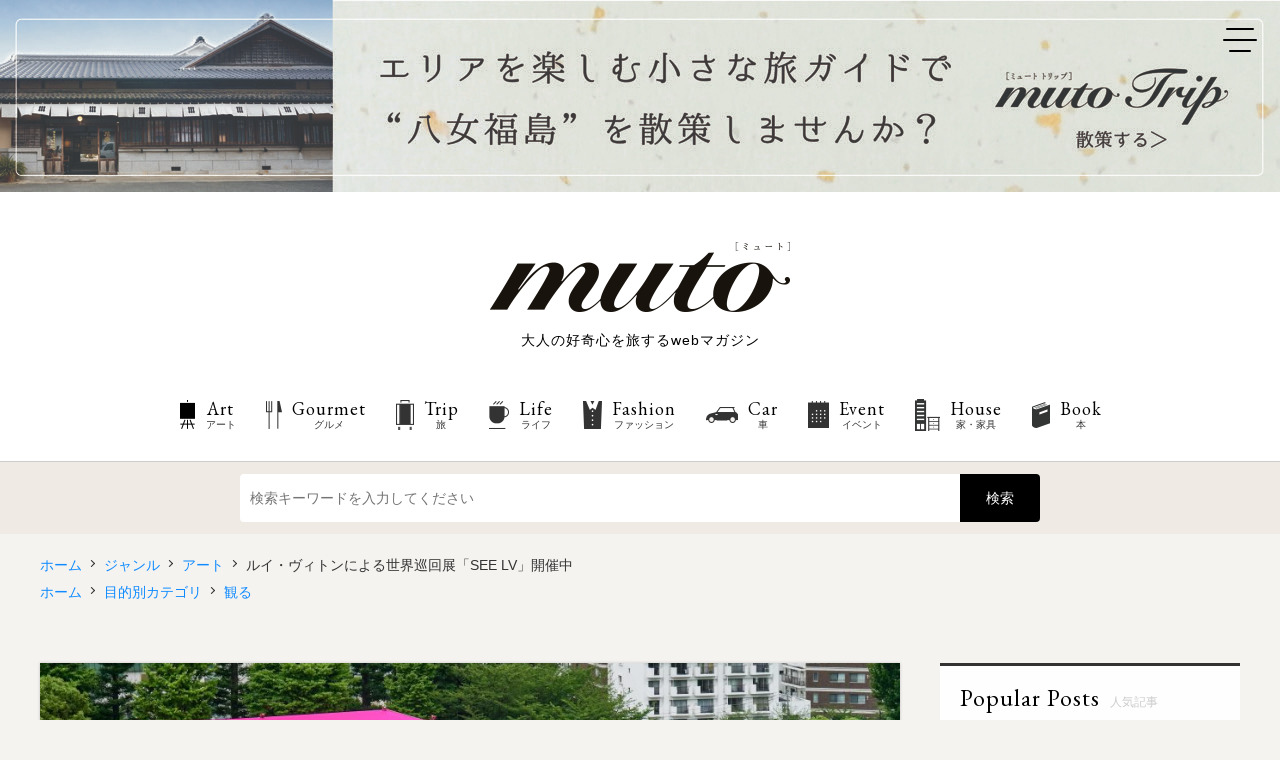

--- FILE ---
content_type: text/html; charset=UTF-8
request_url: https://muto-web.com/article/19821/
body_size: 60807
content:
<!DOCTYPE html>
<html lang="ja">
<head>
<!-- Global site tag (gtag.js) - Google Analytics -->
<script async src="https://www.googletagmanager.com/gtag/js?id=UA-88366188-1"></script>
<script>window.dataLayer = window.dataLayer || [];
function gtag(){dataLayer.push(arguments);}
gtag('js', new Date());
gtag('config', 'UA-88366188-1');</script>
<meta charset="UTF-8">
<meta http-equiv="X-UA-Compatible" content="IE=edge">
<meta name="viewport" content="width=device-width, initial-scale=1">
<meta name="format-detection" content="telephone=no">
<title>ルイ・ヴィトンによる世界巡回展「SEE LV」開催中｜muto(ミュート) 大人の好奇心を旅するwebマガジン</title>
<meta name="description" content="muto(ミュート)は大人の好奇心を旅するwebマガジンです。旅、グルメ、アート、インテリア、車、ファッション等の新着ライイフスタイル情報を毎日更新してお届けします。">
<meta name="keywords" content="muto,ミュート,webマガジン,フリーペーパー,上質なフリーペーパー,高級感のあるフリーペーパー,大人,おとなのための,福岡,東京">
<meta name="copyright" content="株式会社 ディップ・アンド・エス">
<link rel="shortcut icon" type="image/x-icon" href="https://muto-web.com/wp-content/themes/dipands/assets/img/favicon.ico">
<link rel="apple-touch-icon" href="https://muto-web.com/wp-content/themes/dipands/assets/img/apple-touch-icon.png">
<link rel="apple-touch-icon-precomposed" href="https://muto-web.com/wp-content/themes/dipands/assets/img/apple-touch-icon.png">
<link rel="icon" href="https://muto-web.com/wp-content/themes/dipands/assets/img/apple-touch-icon.png">

<meta property="fb:app_id" content="932346260200241">
<meta property="og:type" content="website">
<meta property="og:title" content="ルイ・ヴィトンによる世界巡回展「SEE LV」開催中｜muto(ミュート) 大人の好奇心を旅するwebマガジン">
<meta property="og:description" content="ルイ・ヴィトンによる世界巡回展「SEE LV」が、7月8日〜8月21日まで、東京の「東京ミッドタウン 芝生広場」で開催されています。 ">
<meta property="og:url" content="https://muto-web.com/article/19821/">
<meta property="og:image" content="https://muto-web.com/wp-content/uploads/2022/07/main-2-2000x1380.jpg">
<meta name="twitter:card" content="summary_large_image">
<meta name="twitter:title" content="ルイ・ヴィトンによる世界巡回展「SEE LV」開催中｜muto(ミュート) 大人の好奇心を旅するwebマガジン">
<meta name="twitter:description" content="ルイ・ヴィトンによる世界巡回展「SEE LV」が、7月8日〜8月21日まで、東京の「東京ミッドタウン 芝生広場」で開催されています。 ">
<meta name="twitter:image" content="https://muto-web.com/wp-content/uploads/2022/07/main-2-2000x1380.jpg">

<link rel="canonical" href="https://muto-web.com/article/19821/">
<link rel="stylesheet" media="screen" href="https://muto-web.com/wp-content/themes/dipands/assets/css/ress.css">
<link rel="stylesheet" media="screen" href="https://muto-web.com/wp-content/themes/dipands/assets/css/style.css?506133634">
<link rel="stylesheet" media="screen" href="https://muto-web.com/wp-content/themes/dipands/assets/css/single.css">
<link rel="stylesheet" href="https://fonts.googleapis.com/css2?family=EB+Garamond:ital,wght@0,400;0,500;0,600;1,500&display=swap">
<link rel="stylesheet" href="https://fonts.googleapis.com/css2?family=Noto+Serif+JP:wght@500;600&display=swap">
<link rel="stylesheet" href="https://muto-web.com/wp-content/themes/dipands/assets/css/swiper.min.css">
<script type="text/javascript" src="https://ajax.googleapis.com/ajax/libs/jquery/1.11.3/jquery.min.js"></script>
<script type="text/javascript" src="https://muto-web.com/wp-content/themes/dipands/assets/js/fitie.js"></script>
<script type="text/javascript" src="https://muto-web.com/wp-content/themes/dipands/assets/js/controls.js"></script>
<meta name='robots' content='max-image-preview:large' />
<script type="text/javascript" id="wpp-js" src="https://muto-web.com/wp-content/plugins/wordpress-popular-posts/assets/js/wpp.min.js" data-sampling="0" data-sampling-rate="100" data-api-url="https://muto-web.com/wp-json/wordpress-popular-posts" data-post-id="19821" data-token="bc8f4ffa51" data-lang="0" data-debug="0"></script>
<style id='classic-theme-styles-inline-css' type='text/css'>
/*! This file is auto-generated */
.wp-block-button__link{color:#fff;background-color:#32373c;border-radius:9999px;box-shadow:none;text-decoration:none;padding:calc(.667em + 2px) calc(1.333em + 2px);font-size:1.125em}.wp-block-file__button{background:#32373c;color:#fff;text-decoration:none}
</style>
<style id='global-styles-inline-css' type='text/css'>
body{--wp--preset--color--black: #000000;--wp--preset--color--cyan-bluish-gray: #abb8c3;--wp--preset--color--white: #ffffff;--wp--preset--color--pale-pink: #f78da7;--wp--preset--color--vivid-red: #cf2e2e;--wp--preset--color--luminous-vivid-orange: #ff6900;--wp--preset--color--luminous-vivid-amber: #fcb900;--wp--preset--color--light-green-cyan: #7bdcb5;--wp--preset--color--vivid-green-cyan: #00d084;--wp--preset--color--pale-cyan-blue: #8ed1fc;--wp--preset--color--vivid-cyan-blue: #0693e3;--wp--preset--color--vivid-purple: #9b51e0;--wp--preset--gradient--vivid-cyan-blue-to-vivid-purple: linear-gradient(135deg,rgba(6,147,227,1) 0%,rgb(155,81,224) 100%);--wp--preset--gradient--light-green-cyan-to-vivid-green-cyan: linear-gradient(135deg,rgb(122,220,180) 0%,rgb(0,208,130) 100%);--wp--preset--gradient--luminous-vivid-amber-to-luminous-vivid-orange: linear-gradient(135deg,rgba(252,185,0,1) 0%,rgba(255,105,0,1) 100%);--wp--preset--gradient--luminous-vivid-orange-to-vivid-red: linear-gradient(135deg,rgba(255,105,0,1) 0%,rgb(207,46,46) 100%);--wp--preset--gradient--very-light-gray-to-cyan-bluish-gray: linear-gradient(135deg,rgb(238,238,238) 0%,rgb(169,184,195) 100%);--wp--preset--gradient--cool-to-warm-spectrum: linear-gradient(135deg,rgb(74,234,220) 0%,rgb(151,120,209) 20%,rgb(207,42,186) 40%,rgb(238,44,130) 60%,rgb(251,105,98) 80%,rgb(254,248,76) 100%);--wp--preset--gradient--blush-light-purple: linear-gradient(135deg,rgb(255,206,236) 0%,rgb(152,150,240) 100%);--wp--preset--gradient--blush-bordeaux: linear-gradient(135deg,rgb(254,205,165) 0%,rgb(254,45,45) 50%,rgb(107,0,62) 100%);--wp--preset--gradient--luminous-dusk: linear-gradient(135deg,rgb(255,203,112) 0%,rgb(199,81,192) 50%,rgb(65,88,208) 100%);--wp--preset--gradient--pale-ocean: linear-gradient(135deg,rgb(255,245,203) 0%,rgb(182,227,212) 50%,rgb(51,167,181) 100%);--wp--preset--gradient--electric-grass: linear-gradient(135deg,rgb(202,248,128) 0%,rgb(113,206,126) 100%);--wp--preset--gradient--midnight: linear-gradient(135deg,rgb(2,3,129) 0%,rgb(40,116,252) 100%);--wp--preset--font-size--small: 13px;--wp--preset--font-size--medium: 20px;--wp--preset--font-size--large: 36px;--wp--preset--font-size--x-large: 42px;--wp--preset--spacing--20: 0.44rem;--wp--preset--spacing--30: 0.67rem;--wp--preset--spacing--40: 1rem;--wp--preset--spacing--50: 1.5rem;--wp--preset--spacing--60: 2.25rem;--wp--preset--spacing--70: 3.38rem;--wp--preset--spacing--80: 5.06rem;--wp--preset--shadow--natural: 6px 6px 9px rgba(0, 0, 0, 0.2);--wp--preset--shadow--deep: 12px 12px 50px rgba(0, 0, 0, 0.4);--wp--preset--shadow--sharp: 6px 6px 0px rgba(0, 0, 0, 0.2);--wp--preset--shadow--outlined: 6px 6px 0px -3px rgba(255, 255, 255, 1), 6px 6px rgba(0, 0, 0, 1);--wp--preset--shadow--crisp: 6px 6px 0px rgba(0, 0, 0, 1);}:where(.is-layout-flex){gap: 0.5em;}:where(.is-layout-grid){gap: 0.5em;}body .is-layout-flex{display: flex;}body .is-layout-flex{flex-wrap: wrap;align-items: center;}body .is-layout-flex > *{margin: 0;}body .is-layout-grid{display: grid;}body .is-layout-grid > *{margin: 0;}:where(.wp-block-columns.is-layout-flex){gap: 2em;}:where(.wp-block-columns.is-layout-grid){gap: 2em;}:where(.wp-block-post-template.is-layout-flex){gap: 1.25em;}:where(.wp-block-post-template.is-layout-grid){gap: 1.25em;}.has-black-color{color: var(--wp--preset--color--black) !important;}.has-cyan-bluish-gray-color{color: var(--wp--preset--color--cyan-bluish-gray) !important;}.has-white-color{color: var(--wp--preset--color--white) !important;}.has-pale-pink-color{color: var(--wp--preset--color--pale-pink) !important;}.has-vivid-red-color{color: var(--wp--preset--color--vivid-red) !important;}.has-luminous-vivid-orange-color{color: var(--wp--preset--color--luminous-vivid-orange) !important;}.has-luminous-vivid-amber-color{color: var(--wp--preset--color--luminous-vivid-amber) !important;}.has-light-green-cyan-color{color: var(--wp--preset--color--light-green-cyan) !important;}.has-vivid-green-cyan-color{color: var(--wp--preset--color--vivid-green-cyan) !important;}.has-pale-cyan-blue-color{color: var(--wp--preset--color--pale-cyan-blue) !important;}.has-vivid-cyan-blue-color{color: var(--wp--preset--color--vivid-cyan-blue) !important;}.has-vivid-purple-color{color: var(--wp--preset--color--vivid-purple) !important;}.has-black-background-color{background-color: var(--wp--preset--color--black) !important;}.has-cyan-bluish-gray-background-color{background-color: var(--wp--preset--color--cyan-bluish-gray) !important;}.has-white-background-color{background-color: var(--wp--preset--color--white) !important;}.has-pale-pink-background-color{background-color: var(--wp--preset--color--pale-pink) !important;}.has-vivid-red-background-color{background-color: var(--wp--preset--color--vivid-red) !important;}.has-luminous-vivid-orange-background-color{background-color: var(--wp--preset--color--luminous-vivid-orange) !important;}.has-luminous-vivid-amber-background-color{background-color: var(--wp--preset--color--luminous-vivid-amber) !important;}.has-light-green-cyan-background-color{background-color: var(--wp--preset--color--light-green-cyan) !important;}.has-vivid-green-cyan-background-color{background-color: var(--wp--preset--color--vivid-green-cyan) !important;}.has-pale-cyan-blue-background-color{background-color: var(--wp--preset--color--pale-cyan-blue) !important;}.has-vivid-cyan-blue-background-color{background-color: var(--wp--preset--color--vivid-cyan-blue) !important;}.has-vivid-purple-background-color{background-color: var(--wp--preset--color--vivid-purple) !important;}.has-black-border-color{border-color: var(--wp--preset--color--black) !important;}.has-cyan-bluish-gray-border-color{border-color: var(--wp--preset--color--cyan-bluish-gray) !important;}.has-white-border-color{border-color: var(--wp--preset--color--white) !important;}.has-pale-pink-border-color{border-color: var(--wp--preset--color--pale-pink) !important;}.has-vivid-red-border-color{border-color: var(--wp--preset--color--vivid-red) !important;}.has-luminous-vivid-orange-border-color{border-color: var(--wp--preset--color--luminous-vivid-orange) !important;}.has-luminous-vivid-amber-border-color{border-color: var(--wp--preset--color--luminous-vivid-amber) !important;}.has-light-green-cyan-border-color{border-color: var(--wp--preset--color--light-green-cyan) !important;}.has-vivid-green-cyan-border-color{border-color: var(--wp--preset--color--vivid-green-cyan) !important;}.has-pale-cyan-blue-border-color{border-color: var(--wp--preset--color--pale-cyan-blue) !important;}.has-vivid-cyan-blue-border-color{border-color: var(--wp--preset--color--vivid-cyan-blue) !important;}.has-vivid-purple-border-color{border-color: var(--wp--preset--color--vivid-purple) !important;}.has-vivid-cyan-blue-to-vivid-purple-gradient-background{background: var(--wp--preset--gradient--vivid-cyan-blue-to-vivid-purple) !important;}.has-light-green-cyan-to-vivid-green-cyan-gradient-background{background: var(--wp--preset--gradient--light-green-cyan-to-vivid-green-cyan) !important;}.has-luminous-vivid-amber-to-luminous-vivid-orange-gradient-background{background: var(--wp--preset--gradient--luminous-vivid-amber-to-luminous-vivid-orange) !important;}.has-luminous-vivid-orange-to-vivid-red-gradient-background{background: var(--wp--preset--gradient--luminous-vivid-orange-to-vivid-red) !important;}.has-very-light-gray-to-cyan-bluish-gray-gradient-background{background: var(--wp--preset--gradient--very-light-gray-to-cyan-bluish-gray) !important;}.has-cool-to-warm-spectrum-gradient-background{background: var(--wp--preset--gradient--cool-to-warm-spectrum) !important;}.has-blush-light-purple-gradient-background{background: var(--wp--preset--gradient--blush-light-purple) !important;}.has-blush-bordeaux-gradient-background{background: var(--wp--preset--gradient--blush-bordeaux) !important;}.has-luminous-dusk-gradient-background{background: var(--wp--preset--gradient--luminous-dusk) !important;}.has-pale-ocean-gradient-background{background: var(--wp--preset--gradient--pale-ocean) !important;}.has-electric-grass-gradient-background{background: var(--wp--preset--gradient--electric-grass) !important;}.has-midnight-gradient-background{background: var(--wp--preset--gradient--midnight) !important;}.has-small-font-size{font-size: var(--wp--preset--font-size--small) !important;}.has-medium-font-size{font-size: var(--wp--preset--font-size--medium) !important;}.has-large-font-size{font-size: var(--wp--preset--font-size--large) !important;}.has-x-large-font-size{font-size: var(--wp--preset--font-size--x-large) !important;}
.wp-block-navigation a:where(:not(.wp-element-button)){color: inherit;}
:where(.wp-block-post-template.is-layout-flex){gap: 1.25em;}:where(.wp-block-post-template.is-layout-grid){gap: 1.25em;}
:where(.wp-block-columns.is-layout-flex){gap: 2em;}:where(.wp-block-columns.is-layout-grid){gap: 2em;}
.wp-block-pullquote{font-size: 1.5em;line-height: 1.6;}
</style>
<link rel='stylesheet' id='search-filter-plugin-styles-css' href='https://muto-web.com/wp-content/plugins/search-filter-pro/public/assets/css/search-filter.min.css?ver=2.5.1' type='text/css' media='all' />
<link rel='stylesheet' id='wordpress-popular-posts-css-css' href='https://muto-web.com/wp-content/plugins/wordpress-popular-posts/assets/css/wpp.css?ver=7.0.1' type='text/css' media='all' />
<script type="text/javascript" src="https://muto-web.com/wp-includes/js/jquery/jquery.min.js?ver=3.7.1" id="jquery-core-js"></script>
<script type="text/javascript" src="https://muto-web.com/wp-includes/js/jquery/jquery-migrate.min.js?ver=3.4.1" id="jquery-migrate-js"></script>
<script type="text/javascript" id="jquery-js-after">
/* <![CDATA[ */
		jQuery(document).ready(function($){
			// URLのクエリパラメータを取得
			var urlParams = new URLSearchParams(window.location.search);
			var hiliteText = urlParams.get("hilite");
			if(hiliteText){
				// テキストをハイライトする関数
				function highlightText(element, text){
					var innerHTML = element.html();
					var highlightedHTML = innerHTML.replace(new RegExp(text, "g"), '<span class="hilite">' + text + '</span>');
					element.html(highlightedHTML);
				}
				// h1タグとpタグ内のテキストに対してハイライトを実行
				$("#main .header h1, #main .body h3, #main .body p").each(function(){
					highlightText($(this), hiliteText);
				});
			}
		});
	
/* ]]> */
</script>
<script type="text/javascript" id="search-filter-plugin-build-js-extra">
/* <![CDATA[ */
var SF_LDATA = {"ajax_url":"https:\/\/muto-web.com\/wp-admin\/admin-ajax.php","home_url":"https:\/\/muto-web.com\/"};
/* ]]> */
</script>
<script type="text/javascript" src="https://muto-web.com/wp-content/plugins/search-filter-pro/public/assets/js/search-filter-build.min.js?ver=2.5.1" id="search-filter-plugin-build-js"></script>
<script type="text/javascript" src="https://muto-web.com/wp-content/plugins/search-filter-pro/public/assets/js/chosen.jquery.min.js?ver=2.5.1" id="search-filter-plugin-chosen-js"></script>
            <style id="wpp-loading-animation-styles">@-webkit-keyframes bgslide{from{background-position-x:0}to{background-position-x:-200%}}@keyframes bgslide{from{background-position-x:0}to{background-position-x:-200%}}.wpp-widget-block-placeholder,.wpp-shortcode-placeholder{margin:0 auto;width:60px;height:3px;background:#dd3737;background:linear-gradient(90deg,#dd3737 0%,#571313 10%,#dd3737 100%);background-size:200% auto;border-radius:3px;-webkit-animation:bgslide 1s infinite linear;animation:bgslide 1s infinite linear}</style>
            </head>

<body>
<div id="fb-root"></div>
<script async defer crossorigin="anonymous" src="https://connect.facebook.net/ja_JP/sdk.js#xfbml=1&version=v7.0&appId=932346260200241&autoLogAppEvents=1"></script>
<div id="container">
<div id="bnr_special" class="alpha">
		<a href="https://muto-trip.com/yame/" target="_blank" onclick="gtag('event', 'click', {'event_category':'link', 'event_label':'https://muto-trip.com/yame/', 'value':'1'});"><picture><source media="(max-width:767px)" srcset="/assets/img/bnr/mutotrip_sp.jpg"><img src="/assets/img/bnr/mutotrip_pc.jpg" alt="muto trip(ミュート トリップ)"></picture></a>
</div>
<header id="header" class="single"><div>
	<div class="site_name"><a href="/">
		<p class="logo"><span><img src="/assets/img/h_logo.png" alt="muto(ミュート)"></span></p>
		<p class="dscp"><span>大人の好奇心を旅するwebマガジン</span></p>
	</a></div>
	<nav>
		<ul>
			<li class="art"><a href="/article/genre/art/"><span class="icon"></span><span>アート</span></a></li>
			<li class="gourmet"><a href="/article/genre/gourmet/"><span class="icon"></span><span>グルメ</span></a></li>
			<li class="trip"><a href="/article/genre/trip/"><span class="icon"></span><span>旅</span></a></li>
			<li class="life"><a href="/article/genre/life/"><span class="icon"></span><span>ライフ</span></a></li>
			<li class="fashion"><a href="/article/genre/fashion/"><span class="icon"></span><span>ファッション</span></a></li>
			<li class="car"><a href="/article/genre/car/"><span class="icon"></span><span>車</span></a></li>
			<li class="event"><a href="/article/genre/event/"><span class="icon"></span><span>イベント</span></a></li>
			<li class="house"><a href="/article/genre/house/"><span class="icon"></span><span>家・家具</span></a></li>
			<li class="book"><a href="/article/genre/book/"><span class="icon"></span><span>本</span></a></li>
		</ul>
	</nav>
	<div class="button"><a class="btn-open" href="javascript:void(0)"></a></div>
	<section class="overlay"><div>
		<div class="index">
			<span class="logo"><img src="/assets/img/logo_w.png" alt="muto(ミュート)"></span>
			<span class="txt">ミュート コンテンツ リスト</span>
		</div>
		<p class="home"><a href="/"><span class="icon"></span><span>ホーム</span></a></p>
		<nav class="genre">
			<p class="parent"><a href="/article/genre/">ジャンル<span></span></a></p>
			<ul>
				<li class="art"><a href="/article/genre/art/"><span class="icon"></span><span>アート</span></a></li>
				<li class="gourmet"><a href="/article/genre/gourmet/"><span class="icon"></span><span>グルメ</span></a></li>
				<li class="trip"><a href="/article/genre/trip/"><span class="icon"></span><span>旅</span></a></li>
				<li class="life"><a href="/article/genre/life/"><span class="icon"></span><span>ライフ</span></a></li>
				<li class="fashion"><a href="/article/genre/fashion/"><span class="icon"></span><span>ファッション</span></a></li>
				<li class="car"><a href="/article/genre/car/"><span class="icon"></span><span>車</span></a></li>
				<li class="event"><a href="/article/genre/event/"><span class="icon"></span><span>イベント</span></a></li>
				<li class="house"><a href="/article/genre/house/"><span class="icon"></span><span>家・家具</span></a></li>
				<li class="book"><a href="/article/genre/book/"><span class="icon"></span><span>本</span></a></li>
			</ul>
		</nav>
		<nav class="verb">
			<p class="parent"><a href="/article/verb/">目的別カテゴリ<span></span></a></p>
			<ul>
				<li class="eat"><a href="/article/verb/eat/"><span class="icon"></span><span>食べる</span></a></li>
				<li class="buy"><a href="/article/verb/buy/"><span class="icon"></span><span>買う</span></a></li>
				<li class="play"><a href="/article/verb/play/"><span class="icon"></span><span>遊ぶ</span></a></li>
				<li class="watch"><a href="/article/verb/watch/"><span class="icon"></span><span>観る</span></a></li>
				<li class="live"><a href="/article/verb/live/"><span class="icon"></span><span>住む</span></a></li>
				<li class="travel"><a href="/article/verb/travel/"><span class="icon"></span><span>旅する</span></a></li>
				<li class="read"><a href="/article/verb/read/"><span class="icon"></span><span>読む</span></a></li>
			</ul>
		</nav>
		<nav class="others"><ul>
			<li><a href="/concept/"><span>コンセプト</span></a></li>
			<li><a href="/company/"><span>運営会社</span></a></li>
			<li><a href="/policy/"><span>サイトポリシー</span></a></li>
		</ul></nav>
	</div></section>
</div></header>

<style>
#sf_wrap {
	width: 100%;
	padding: 12px 0;
	background: #efebe4;
}
@media screen and (max-width:767px){
	#sf_wrap {
		padding: 2vw 0;
	}
}
#sf_wrap > div {
	width: 100%;
	max-width: 860px;
	margin: 0 auto;
	padding: 0 30px;
}
@media screen and (max-width:767px){
	#sf_wrap > div {
		padding: 0 2vw;
	}
}
#sf_wrap ul {
	width: 100%;
	display: flex;
}
/* 入力フィールド */
li.sf-field-search {
	width: auto;
	padding: 0 !important;
	flex: 1;
}
li.sf-field-search > label {
	width: 100%;
	display: block;
}
li.sf-field-search > label input.sf-input-text {
	width: 100%;
	height: 48px;
	padding-left: 10px;
	border-top-left-radius: 4px;
	border-bottom-left-radius: 4px;
	background: #fff;
	font-size: 1.4rem;
}
@media screen and (max-width:767px){
	li.sf-field-search > label input.sf-input-text {
		height: 42px;
		padding-left: 2vw;
		font-size: 1.6rem;
	}
}
/* 送信ボタン */
li.sf-field-submit {
	width: 80px;
	padding: 0 !important;
	display: flex !important;
	align-items: center;
	justify-content: center;
	border-top-right-radius: 4px;
	border-bottom-right-radius: 4px;
	background: #000;
	color: #fff;
}
@media screen and (max-width:767px){
	li.sf-field-submit {
		width: auto;
		padding: 0 4vw !important;
	}
}
li.sf-field-submit input {
	font-size: 1.4rem;
}
@media screen and (max-width:767px){
	li.sf-field-submit input {
		font-size: 1.4rem;
	}
}
</style>
<div id="sf_wrap"><div>
<form data-sf-form-id='26371' data-is-rtl='0' data-maintain-state='' data-results-url='https://muto-web.com/search/' data-ajax-form-url='https://muto-web.com/?sfid=26371&amp;sf_action=get_data&amp;sf_data=form' data-display-result-method='archive' data-use-history-api='1' data-template-loaded='0' data-lang-code='' data-ajax='0' data-init-paged='1' data-auto-update='' data-auto-count='1' action='https://muto-web.com/search/' method='post' class='searchandfilter' id='search-filter-form-26371' autocomplete='off' data-instance-count='1'><ul><li class="sf-field-search" data-sf-field-name="search" data-sf-field-type="search" data-sf-field-input-type="">		<label><input placeholder="検索キーワードを入力してください" name="_sf_search[]" class="sf-input-text" type="text" value="" title=""></label>		</li><li class="sf-field-submit" data-sf-field-name="submit" data-sf-field-type="submit" data-sf-field-input-type=""><input type="submit" name="_sf_submit" value="検索"></li></ul></form></div></div><div id="contents" class="single">
<div class="bcl">
	<ol itemscope itemtype="http://schema.org/BreadcrumbList"><!--
		--><li itemscope itemprop="itemListElement" itemtype="http://schema.org/ListItem"><a itemprop="item" href="/"><span itemprop="name">ホーム</span></a><meta itemprop="position" content="1"></li><!--
		--><li itemscope itemprop="itemListElement" itemtype="http://schema.org/ListItem"><a itemprop="item" href="/article/genre/"><span itemprop="name">ジャンル</span></a><meta itemprop="position" content="2"></li><!--
		--><li itemscope itemprop="itemListElement" itemtype="http://schema.org/ListItem"><a itemprop="item" href="/article/genre/art/"><span itemprop="name">アート</span></a><meta itemprop="position" content="3"></li><!--
		--><li itemscope itemprop="itemListElement" itemtype="http://schema.org/ListItem" class="current"><a itemprop="item" href="https://muto-web.com/article/19821/"><span itemprop="name">ルイ・ヴィトンによる世界巡回展「SEE LV」開催中</span></a><meta itemprop="position" content="4"></li><!--
	--></ol>
</div>

<div class="bcl mt5">
	<ol><li><a href="/"><span>ホーム</span></a></li><li><a href="/article/verb/"><span>目的別カテゴリ</span></a></li><li><a href="/article/verb/watch/"><span>観る</span></a></li></ol>
</div>


<div class="content">
<main id="main" role="main">
<div class="header">
	<figure class="img_wrap">
				<div class="img"><img src="https://muto-web.com/wp-content/uploads/2022/07/main-2-1000x690.jpg" alt="ルイ・ヴィトン「SEE LV」　　"></div>
		<figcaption class="float">
			<h1 class="ttl fw600">ルイ・ヴィトンによる世界巡回展「SEE LV」開催中</h1>
			<p class="release fs12">公開日 <time datetime="2022-07-25">2022.07.25</time></p>
									<p class="writer fs12"><span>muto編集部</span></p>
			<p class="cpy fs12">(C)LOUIS VUITTON , DAICI ANO</p>		</figcaption>
	</figure>
	<p class="summary">ルイ・ヴィトンによる世界巡回展「SEE LV」が、7月8日〜8月21日まで、東京の「東京ミッドタウン 芝生広場」で開催されています。 </p>
	<div class="single_c_keyword">
		<ul class="keyword fs12"><!--
			--><li class="genre"><a href="/article/genre/art/">アート</a></li>
			<li class="verb watch"><a href="/article/verb/watch/">観る</a></li><!--
			--><!--
			--><!--
		--></ul>

<style>
.single_c_keyword .social {
	width: 165px;
	display: flex;
}
.single_c_keyword .social li {
	width: 55px;
	padding: 5px 0 0 5px;
}
.single_c_keyword .social li a {
	position: relative;
	width: 100%;
	height: 50px;
	display: flex;
	align-items: center;
	background-color: #b4b4b4;
	border-radius: 50%;
	color: #fff;
	font-size: 1.0rem;
}
.single_c_keyword .social li a::before {
	width: 100%;
	content: '';
	display: block;
	background-position: 50% 50%;
	background-repeat: no-repeat;
}
.single_c_keyword .social li a span {
	position: absolute;
	bottom: 3px;
	width: 100%;
	display: block;
	letter-spacing: 0.5px;
	text-align: center;
}

.single_c_keyword .social li.x a::before {
	height: calc(40px / 2);
	background-image: url(/assets/img/sns/x.png);
	background-size: calc(40px /2) calc(40px / 2);
}
.single_c_keyword .social li.line a::before {
	height: calc(44px / 2);
	background-image: url(/assets/img/sns/line.png);
	background-size: calc(44px /2) calc(42px / 2);
}
.single_c_keyword .social li.facebook a::before {
	height: calc(42px / 2);
	background-image: url(/assets/img/sns/facebook.png);
	background-size: calc(22px /2) calc(42px / 2);
}
@media screen and (max-width:767px) {
	.single_c_keyword .social {
		width: auto;
		margin: 30px auto 0;
		padding-right: 10px;
	}
	.single_c_keyword .social li {
		width: 60px;
		padding: 0 0 0 10px;
	}
	.single_c_keyword .social li:first-child {
	}
}
</style>

	<ul class="social"><li class="x"><a href="https://twitter.com/share?url=https://muto-web.com/article/19821/&text=ルイ・ヴィトンによる世界巡回展「SEE LV」開催中｜muto(ミュート) 好奇心を旅するWEBマガジン&hashtags=muto,ミュート" rel="nofollow" target="_blank"></a></li><li class="line"><a href="http://line.me/R/msg/text/?ルイ・ヴィトンによる世界巡回展「SEE LV」開催中｜muto(ミュート) 好奇心を旅するWEBマガジン%0D%0Ahttps://muto-web.com/article/19821/" rel="nofollow" target="_blank"></a></li><li class="facebook"><a href="http://www.facebook.com/share.php?u=https://muto-web.com/article/19821/" rel="nofollow" target="_blank"></a></li></ul>

	</div>
</div>
<div class="body">

		<h3 class="ttl fw600">世界巡回展「SEE LV」</h3>
	










	<div class="txt"><p>ルイ・ヴィトンのメゾン創設から160余年におよぶ歴史を巡る旅へと誘う「SEE LV」展が、 2022年7月8日（金）–8月21日（日）まで、東京六本木の東京ミッドタウン芝生広場で開催されています。 </p>
<p>2020年よりスタートしたルイ・ヴィトンの巡回展「SEE LV」。<br />
2021年、2022年と世界の主要都市で開催された後、4番目の寄港地となる東京での開催を迎えました。メゾンのヘリテージ・コレクションから選りすぐりの歴史的アーカイヴの数々と最新のクリエーションを組み合わせて紹介する本展は、没入型のデジタル体験を通してメゾンの世界が探求できます。</p>
</div>









		<h3 class="ttl fw600">エキシビションを彩る5つの世界</h3>
	










	<div class="txt"><p>アーティストのレフィーク・アナドールがAI技術を駆使して描いた若き日の創業者ルイ・ヴィトンのポートレートから始まる展示は、5つのテーマで構成され、コンテンポラリーなルックの類い稀なコレクション、20世紀初頭のトランク、メゾンとアーティストたちによるコラボレーション、アイコニックなレザーグッズなどが一堂に会しています。</p>
<p><strong>1.ルイを見つけて</strong><br />
この展示ルームでは、トルコ出身のデジタルアーティスト、レフィーク・アナドールが人工知能（AI）を駆使して描いた20歳のルイ・ヴィトンを発見することができます。ルイは、約200年前の1821年に彼が生を受けた土地、ジュラ地方を写しとった100万もの画像の中から、ゆっくりと姿を現します。</p>
</div>












	<div class="img midium">		<div><img src="https://muto-web.com/wp-content/uploads/2022/07/sub1-1-1000x667.jpg" alt="ルイ・ヴィトン「SEE LV」　　"></div>
	<p style="padding-top:10px;color:#999;font-size:1.2rem;line-height:1.4;">ⒸLOUIS VUITTON , DAICI ANO</p>		</div>








	<div class="txt"><p><strong>2.ファッションの世界へ</strong><br />
ルイ・ヴィトンのファッションの世界へようこそ。ヴァージル・アブローとニコラ・ジェスキエールが手掛けた最近のルックをご覧ください。2人は、キム・ジョーンズとマーク・ジェイコブスの後任として、それぞれメンズとウィメンズのアーティスティック・ディレクターに就任。メゾンにおける彼らのファーストショー、そして最近のショーから選ばれた象徴的なルックを通じて、彼らの偉業が紹介されます。1995年に設立されたルイ・ヴィトンのファッション部門─そのルーツは、私が1854年より請け負っていた顧客のためにオートクチュール仕立ての服を梱包するという歴史にまで遡ります。</p>
</div>












	<div class="img midium">		<div><img src="https://muto-web.com/wp-content/uploads/2022/07/sub2-1-1000x667.jpg" alt="ルイ・ヴィトン「SEE LV」　　"></div>
	<p style="padding-top:10px;color:#999;font-size:1.2rem;line-height:1.4;">ⒸLOUIS VUITTON , DAICI ANO</p>		</div>








	<div class="txt"><p><strong>3.バッグが紡ぐストーリー</strong><br />
バッグは、1890年代の終わりから、メゾンの歴史の一部に加わりました。最初に誕生したのは、ちょっとした旅の伴侶として、また旅先で荷物が増えた時に出して使えるようトランクの中に畳んで入れておけるレザーのバッグでした。こうしたアイコニックなシェイプが時を超え、いかにしてインスピレーションを与え続けているかを観ることができます。この壁面では現在から過去を辿るようにアイコンバッグをモデル毎に紹介しています。このバッグ物語の世界では、1906年に作られたモノグラム・キャンバスの「フラット・トランク」との出逢いも待っています。ルイ･ヴィトンの価値観を反映した、アイコニックなモデルやアーティストとのコラボレーションによる再解釈の数々─「キーポル」、「スピーディ」、「 スティーマー」、「アルマ」─を鑑賞ください。</p>
</div>












	<div class="img midium">		<div><img src="https://muto-web.com/wp-content/uploads/2022/07/sub3-1000x667.jpg" alt="ルイ・ヴィトン「SEE LV」　　"></div>
	<p style="padding-top:10px;color:#999;font-size:1.2rem;line-height:1.4;">ⒸLOUIS VUITTON , DAICI ANO</p>		</div>








	<div class="txt"><p><strong>4.進化のギャラリー/魔法が起きる舞台</strong><br />
蒸気船からスケートボード、自動車から都会の新たな移動手段にいたるまで、ルイ・ヴィトンはあらゆる交通手段の進化にもいち早く対応してきました。フルサイズのスケートボードランプの中で、来場者は世紀をまたぐ旅に出発します。ルイ・ヴィトンは、さまざまな移動手段 （船、鉄道、自動車、飛行機）が登場するのに伴い生まれる、あらゆるニーズに応えてきました。メゾンが提案する精緻でエレガントな匠の技がいかに進化したかを発見してください。この展示ルームでは、メゾンを象徴する製品のいくつかを集め、それぞれが当時のライフスタイルと旅の習慣の進化に対応した、いかに画期的なアイテムであったかを明らかにします。</p>
</div>












	<div class="img midium">		<div><img src="https://muto-web.com/wp-content/uploads/2022/07/sub4-1000x667.jpg" alt="ルイ・ヴィトン「SEE LV」　　"></div>
	<p style="padding-top:10px;color:#999;font-size:1.2rem;line-height:1.4;">ⒸLOUIS VUITTON , DAICI ANO</p>		</div>








	<div class="txt"><p><strong>5.モノグラムを巡る</strong><br />
アイコニックなモノグラムが誕生したのは1896年。ジョルジュ・ヴィトンが、父ルイへのオマージュとしてデザインしました。それ以来、モノグラムはルイ・ヴィトンの最も著名なコードの1つとして知られ、メゾンの歴代のアーティスティック・ディレクターを中心として、数多くのクリエイターによって繰り返し再解釈されています。</p>
</div>












	<div class="img midium">		<div><img src="https://muto-web.com/wp-content/uploads/2022/07/sub5-1000x667.jpg" alt="ルイ・ヴィトン「SEE LV」　　"></div>
	<p style="padding-top:10px;color:#999;font-size:1.2rem;line-height:1.4;">ⒸLOUIS VUITTON , DAICI ANO</p>		</div>








	<div class="txt"><p><strong>ライブラリー</strong><br />
最後の展示ルームでは、ルイ・ヴィトンが出版する最新の書籍や厳選されたパブリケーションをご覧いただけます。現在では100タイトル以上をラインナップするメゾンの書籍の世界が広がります。</p>
</div>












	<div class="img midium">		<div><img src="https://muto-web.com/wp-content/uploads/2022/07/sub6-1000x667.jpg" alt="ルイ・ヴィトン「SEE LV」　　"></div>
	<p style="padding-top:10px;color:#999;font-size:1.2rem;line-height:1.4;">ⒸLOUIS VUITTON , DAICI ANO</p>		</div>














<p class="ttl_tbl fw600 tac">INFORMATION</p>	<div class="tbl">
			<div class="tr"><p class="th fw600">タイトル<br />
</p><p class="td">「SEE LV」展</p></div>
			<div class="tr"><p class="th fw600">会期</p><p class="td">2022年7月8日（金）–8月21日（日）</p></div>
			<div class="tr"><p class="th fw600">時間<br />
</p><p class="td">11:00–20:00 最終入場19:30</p></div>
			<div class="tr"><p class="th fw600">入場料</p><p class="td">無料　＊ルイ・ヴィトン LINE公式アカウントにて要事前予約が必要<br />
<a href="http://line.me/R/ti/p/@louisvuitton" rel="noopener" target="_blank">http://line.me/R/ti/p/@louisvuitton</a><br />
<br />
</p></div>
			<div class="tr"><p class="th fw600">会場</p><p class="td">東京ミッドタウン 芝生広場<br />
</p></div>
			<div class="tr"><p class="th fw600">住所</p><p class="td">東京都港区赤坂9–7–1<br />
<iframe src="https://www.google.com/maps/embed?pb=!1m18!1m12!1m3!1d3241.4475589284643!2d139.72868601525238!3d35.66598028019785!2m3!1f0!2f0!3f0!3m2!1i1024!2i768!4f13.1!3m3!1m2!1s0x60188b78922e6353%3A0xeb3e39dbe18da4d6!2z5p2x5Lqs44Of44OD44OJ44K_44Km44Oz!5e0!3m2!1sja!2sjp!4v1657509884786!5m2!1sja!2sjp" width="100%" height="auto" style="border:0;" allowfullscreen="" loading="lazy" referrerpolicy="no-referrer-when-downgrade"></iframe><br />
</p></div>
			<div class="tr"><p class="th fw600">お問い合わせ</p><p class="td">ルイ・ヴィトン クライアントサービス<br />
<a href="tel:0120 00 1854">0120 00 1854</a></p></div>
		</div>


</div>




<div id="single_c_special-category-bnr">
<div class="alpha">
			<a href="https://muto-web.com/article/special/mantaro/"><picture><source media="(min-width:768px)" srcset="https://muto-web.com/wp-content/uploads/2024/06/mantaro_pc_1160x360.jpg"><img src="https://muto-web.com/wp-content/uploads/2024/06/mantaro_sp_1500x400.jpg" alt=""></picture></a>
	</div>
</div>


<section id="single_c_related" class="post_list_type01">
	<p class="ttl"><span>関連記事</span></p>
	<article><a href="/gm/">
		<div class="img"><div class="label pr">PR</div><img src="/assets/img/special/gm/th.jpg" alt="グランドメゾンの物件イメージ"></div>
		<div class="txt">
			<p class="ttl fw600">住む憧れ「グランドメゾン」の人気の理由。</p>
		</div>
	</a></article>

			<article><a href="https://muto-web.com/article/19859/">
		<div class="img"><img src="https://muto-web.com/wp-content/uploads/2022/07/main-3-500x370.jpg" alt="アードベッグ カスク No.3"></div>
		<div class="txt">
			<p class="ttl fw600">26億円で売却！アイラ島のシングルモルトスコッチウィスキー『アードベッグ カスク No.3』</p>
			<p class="date"><time datetime="2022-07-22">2022.07.22</time></p>
		</div>
	</a></article>
			<article><a href="https://muto-web.com/article/19625/">
		<div class="img"><img src="https://muto-web.com/wp-content/uploads/2022/06/main-3-500x333.jpg" alt="Y's ヨウジヤマモト"></div>
		<div class="txt">
			<p class="ttl fw600">Y&#8217;s 2022プレフォールコレクション 全ストアで展開開始</p>
			<p class="date"><time datetime="2022-07-04">2022.07.04</time></p>
		</div>
	</a></article>
			<article><a href="https://muto-web.com/article/14180/">
		<div class="img"><img src="https://muto-web.com/wp-content/uploads/2021/08/IMG_6486-500x375.jpg" alt="岡崎京子"></div>
		<div class="txt">
			<p class="ttl fw600">岡崎京子と共に生きた私たちはブラボーガールの復活を今も待ち望んでいる</p>
			<p class="date"><time datetime="2021-08-12">2021.08.12</time></p>
		</div>
	</a></article>
			<article><a href="https://muto-web.com/article/5565/">
		<div class="img"><img src="https://muto-web.com/wp-content/uploads/2020/10/1-4-500x234.png" alt=""></div>
		<div class="txt">
			<p class="ttl fw600">BMW 個性的なグリルの新型M3セダンとM4クーペを公開</p>
			<p class="date"><time datetime="2020-10-21">2020.10.21</time></p>
		</div>
	</a></article>
			<article><a href="https://muto-web.com/article/4482/">
		<div class="img"><img src="https://muto-web.com/wp-content/uploads/2020/09/Brad-Pitt-m-500x718.jpg" alt=""></div>
		<div class="txt">
			<p class="ttl fw600">ブラッド・ピットが想いを込めた究極のロゼ・シャンパーニュ</p>
			<p class="date"><time datetime="2020-10-05">2020.10.05</time></p>
		</div>
	</a></article>
			<article><a href="https://muto-web.com/article/355/">
		<div class="img"><img src="https://muto-web.com/wp-content/uploads/2020/06/011-1-500x250.jpg" alt="「2010s」のタイトル"></div>
		<div class="txt">
			<p class="ttl fw600">レディー・ガガからGOT(ゲーム・オブ・スローンズ)まで、世界を変えた“黄金の10年”を徹底討論！</p>
			<p class="date"><time datetime="2020-06-08">2020.06.08</time></p>
		</div>
	</a></article>
			<article><a href="https://muto-web.com/article/766/">
		<div class="img"><img src="https://muto-web.com/wp-content/uploads/2020/06/766_01-500x334.jpg" alt="テオドール・クルレンツィスの写真➀"></div>
		<div class="txt">
			<p class="ttl fw600">驚愕の演奏、これは事件である！テオドール・クルレンツィスの「５番」</p>
			<p class="date"><time datetime="2020-05-13">2020.05.13</time></p>
		</div>
	</a></article>
		

</section>



</main>
<script>
jQuery(function($){
	$('.group_tab ul li').click(function(){
		$('.active').removeClass('active');
		$(this).addClass('active');
		$('.group_panel .active').removeClass('active');
		const index = $(this).index(); // クリックしたタブからインデックス番号を取得
		$('.group_panel > section').eq(index).addClass('active'); // クリックしたタブと同じインデックス番号をもつコンテンツを表示
	});
});
</script>

<aside id="side"><div>
<div id="c_popular">
	<p class="ttl">
		<span class="eg ffebg">Popular Posts</span>
		<span class="jp fs12">人気記事</span>
	</p>
	<div class="group_tab"><ul>
		<li>本日</li>
		<li class="active">週間</li>
		<li>月間</li>
	</ul></div>
	<div class="group_panel">
<section>
	<article><a href="https://muto-web.com/article/29136/">
		<span class="rank">1</span>
		<div class="img"><img src="https://muto-web.com/wp-content/uploads/2025/11/o1-500x341.png" alt=""></div>
		<div class="txt">
			<p class="ttl fw600">英語で落語？天神で笑おう！ 新感覚エンターテイメント 再びレソラホールに！！  レソラ天神プレゼンツ第５弾 『立川志の八、志の春の”イングリッシュde落語”vol.2』</p>
		</div>
	</a></article>
	<article><a href="https://muto-web.com/article/25271/">
		<span class="rank">2</span>
		<div class="img"><img src="https://muto-web.com/wp-content/uploads/2024/01/ichitoku0112t-500x311.jpg" alt="UMAGA"></div>
		<div class="txt">
			<p class="ttl fw600">至極の味と技を満喫する、福岡の鮨の名店３軒｜食の専門サイト”UMAGA”セレクト</p>
		</div>
	</a></article>
	<article><a href="https://muto-web.com/article/22932/">
		<span class="rank">3</span>
		<div class="img"><img src="https://muto-web.com/wp-content/uploads/2023/04/kujima1-500x308.jpg" alt="UMAGA"></div>
		<div class="txt">
			<p class="ttl fw600">福岡のうつわ屋さん巡り おすすめ３選｜食の専門サイト”UMAGA”セレクト</p>
		</div>
	</a></article>
	<article><a href="https://muto-web.com/article/29386/">
		<span class="rank">4</span>
		<div class="img"><img src="https://muto-web.com/wp-content/uploads/2025/12/DSC07969-2-500x333.jpg" alt=""></div>
		<div class="txt">
			<p class="ttl fw600">上野万太郎の「この人がいるからここに行く」ヨーロッパ発コーヒーカルチャーマガジン「STANDART JAPAN」【日本語版編集長】　室本寿和さんの話</p>
		</div>
	</a></article>
	<article><a href="https://muto-web.com/article/16229/">
		<span class="rank">5</span>
		<div class="img"><img src="https://muto-web.com/wp-content/uploads/2021/11/IMG_7429-1-500x375.jpg" alt="宇宙の終わりに何が起こるのか"></div>
		<div class="txt">
			<p class="ttl fw600">宇宙が終わる５つのシナリオ『宇宙の終わりに何が起こるのか』著 ケイティ・マック</p>
		</div>
	</a></article>
	<article><a href="https://muto-web.com/article/28669/">
		<span class="rank">6</span>
		<div class="img"><img src="https://muto-web.com/wp-content/uploads/2025/07/IMG_7237-500x333.jpg" alt="NOUS PROJECTS"></div>
		<div class="txt">
			<p class="ttl fw600">福岡 久留米のソファメーカーが手がけるオリジナルブランド「NOUS PROJECTS FUKUOKA by EUCAS SOFA」が博多リバレインモールにオープン</p>
		</div>
	</a></article>
</section>
<section class="active">
	<article><a href="https://muto-web.com/article/29136/">
		<span class="rank">1</span>
		<div class="img"><img src="https://muto-web.com/wp-content/uploads/2025/11/o1-500x341.png" alt=""></div>
		<div class="txt">
			<p class="ttl fw600">英語で落語？天神で笑おう！ 新感覚エンターテイメント 再びレソラホールに！！  レソラ天神プレゼンツ第５弾 『立川志の八、志の春の”イングリッシュde落語”vol.2』</p>
		</div>
	</a></article>
	<article><a href="https://muto-web.com/article/22932/">
		<span class="rank">2</span>
		<div class="img"><img src="https://muto-web.com/wp-content/uploads/2023/04/kujima1-500x308.jpg" alt="UMAGA"></div>
		<div class="txt">
			<p class="ttl fw600">福岡のうつわ屋さん巡り おすすめ３選｜食の専門サイト”UMAGA”セレクト</p>
		</div>
	</a></article>
	<article><a href="https://muto-web.com/article/25271/">
		<span class="rank">3</span>
		<div class="img"><img src="https://muto-web.com/wp-content/uploads/2024/01/ichitoku0112t-500x311.jpg" alt="UMAGA"></div>
		<div class="txt">
			<p class="ttl fw600">至極の味と技を満喫する、福岡の鮨の名店３軒｜食の専門サイト”UMAGA”セレクト</p>
		</div>
	</a></article>
	<article><a href="https://muto-web.com/article/29386/">
		<span class="rank">4</span>
		<div class="img"><img src="https://muto-web.com/wp-content/uploads/2025/12/DSC07969-2-500x333.jpg" alt=""></div>
		<div class="txt">
			<p class="ttl fw600">上野万太郎の「この人がいるからここに行く」ヨーロッパ発コーヒーカルチャーマガジン「STANDART JAPAN」【日本語版編集長】　室本寿和さんの話</p>
		</div>
	</a></article>
	<article><a href="https://muto-web.com/article/4710/">
		<span class="rank">5</span>
		<div class="img"><img src="https://muto-web.com/wp-content/uploads/2020/09/DSCF1564-500x333.jpg" alt=""></div>
		<div class="txt">
			<p class="ttl fw600">故郷の味を求めて。愛媛県・松山編「鍋焼きうどん」</p>
		</div>
	</a></article>
	<article><a href="https://muto-web.com/article/25248/">
		<span class="rank">6</span>
		<div class="img"><img src="https://muto-web.com/wp-content/uploads/2024/01/相良さんトップ-500x333.jpg" alt="CHEZ SAGARAシェサガラ"></div>
		<div class="txt">
			<p class="ttl fw600">”上野万太郎の「この人がいるからここに行く」”耳納連山の麓にある超人気パン屋「CHEZ SAGARA」（シェサガラ）の相良一公オーナーの話</p>
		</div>
	</a></article>
</section>
<section>
	<article><a href="https://muto-web.com/article/29136/">
		<span class="rank">1</span>
		<div class="img"><img src="https://muto-web.com/wp-content/uploads/2025/11/o1-500x341.png" alt=""></div>
		<div class="txt">
			<p class="ttl fw600">英語で落語？天神で笑おう！ 新感覚エンターテイメント 再びレソラホールに！！  レソラ天神プレゼンツ第５弾 『立川志の八、志の春の”イングリッシュde落語”vol.2』</p>
		</div>
	</a></article>
	<article><a href="https://muto-web.com/article/22932/">
		<span class="rank">2</span>
		<div class="img"><img src="https://muto-web.com/wp-content/uploads/2023/04/kujima1-500x308.jpg" alt="UMAGA"></div>
		<div class="txt">
			<p class="ttl fw600">福岡のうつわ屋さん巡り おすすめ３選｜食の専門サイト”UMAGA”セレクト</p>
		</div>
	</a></article>
	<article><a href="https://muto-web.com/article/25271/">
		<span class="rank">3</span>
		<div class="img"><img src="https://muto-web.com/wp-content/uploads/2024/01/ichitoku0112t-500x311.jpg" alt="UMAGA"></div>
		<div class="txt">
			<p class="ttl fw600">至極の味と技を満喫する、福岡の鮨の名店３軒｜食の専門サイト”UMAGA”セレクト</p>
		</div>
	</a></article>
	<article><a href="https://muto-web.com/article/7638/">
		<span class="rank">4</span>
		<div class="img"><img src="https://muto-web.com/wp-content/uploads/2020/12/DSCF8939-500x333.jpg" alt=""></div>
		<div class="txt">
			<p class="ttl fw600">年越しそば発祥の地は博多？｜年の瀬に食べたいそば店3選</p>
		</div>
	</a></article>
	<article><a href="https://muto-web.com/article/4710/">
		<span class="rank">5</span>
		<div class="img"><img src="https://muto-web.com/wp-content/uploads/2020/09/DSCF1564-500x333.jpg" alt=""></div>
		<div class="txt">
			<p class="ttl fw600">故郷の味を求めて。愛媛県・松山編「鍋焼きうどん」</p>
		</div>
	</a></article>
	<article><a href="https://muto-web.com/article/29386/">
		<span class="rank">6</span>
		<div class="img"><img src="https://muto-web.com/wp-content/uploads/2025/12/DSC07969-2-500x333.jpg" alt=""></div>
		<div class="txt">
			<p class="ttl fw600">上野万太郎の「この人がいるからここに行く」ヨーロッパ発コーヒーカルチャーマガジン「STANDART JAPAN」【日本語版編集長】　室本寿和さんの話</p>
		</div>
	</a></article>
</section>
	</div><!-- group_panel -->
</div>

<div id="c_verb">
	<p class="ttl">
		<span class="eg ffebg">Category</span>
		<span class="jp fs12">目的別カテゴリ</span>
	</p>
	<ul>
		<li><a href="/article/verb/eat/"><span class="icon"></span><span>食べる</span></a></li>
		<li><a href="/article/verb/buy/"><span class="icon"></span><span>買う</span></a></li>
		<li><a href="/article/verb/play/"><span class="icon"></span><span>遊ぶ</span></a></li>
		<li><a href="/article/verb/watch/"><span class="icon"></span><span>観る</span></a></li>
		<li><a href="/article/verb/live/"><span class="icon"></span><span>住む</span></a></li>
		<li><a href="/article/verb/travel/"><span class="icon"></span><span>旅する</span></a></li>
		<li><a href="/article/verb/read/"><span class="icon"></span><span>読む</span></a></li>
	</ul>
</div>

<style>
.bnr_yahoo_pc {
	width: 100%;
	margin-top: 30px;
}
.bnr_yahoo_pc > div {
	width: inherit;
	margin: 0 auto;
}
.bnr_yahoo_sp {
	display: none;
}

@media screen and (max-width:767px) {
	.bnr_yahoo_pc {
		display: none;
	}
	.bnr_yahoo_sp {
		width: 100%;
		margin-top: 60px;
		display: block;
	}
	.bnr_yahoo_sp > div {
		width: inherit;
		margin: 0 auto;
	}
}
</style>

<script type="text/javascript" src="//yads.c.yimg.jp/js/yads-async.js"></script>
<div class="bnr_yahoo_pc"><div id="ad_pc"></div></div>
<div class="bnr_yahoo_sp"><div id="ad_sp"></div></div>
<script type="text/javascript">
yadsRequestAsync({
yads_ad_ds : '67170_589277',
yads_parent_element : "ad_pc"
});
yadsRequestAsync({
yads_ad_ds : '67170_589278',
yads_parent_element : "ad_sp"
});
</script>

</div></aside></div>
</div>
<div id="bnr_special_footer" class="alpha">
		<a href="/gm/"><picture><source media="(max-width:767px)" srcset="/assets/img/bnr/gm_sp.png"><img src="/assets/img/bnr/gm_pc.png" alt="特集｜住む憧れ“グランドメゾン”の人気の理由"></picture></a>
</div>

<section id="c_magazin">
	<div class="ttl"><div class="logo"><img src="/assets/img/logo.png" alt="mutoロゴ"></div><p class="sup fs12"><span>冊子版mutoの紹介</span></p></div>
	<div class="swiper-container">
		<div class="swiper-wrapper">
													<div class="swiper-slide">
				<div class="img"><img src="https://muto-web.com/wp-content/uploads/2022/12/035.jpg" alt="冊子版muto35号の表紙"></div>
				<p class="num fs12">35号</p>				<p class="ttl">福岡から直行便で行く、魅惑の海外</p>			</div>
									<div class="swiper-slide">
				<div class="img"><img src="https://muto-web.com/wp-content/uploads/2022/10/034.jpg" alt="冊子版muto34号の表紙"></div>
				<p class="num fs12">34号</p>				<p class="ttl">今年、16周年を迎えた「VIORO」の“これまで”と“これから”。</p>			</div>
									<div class="swiper-slide">
				<div class="img"><img src="https://muto-web.com/wp-content/uploads/2022/06/033.jpg" alt="冊子版muto33号の表紙"></div>
				<p class="num fs12">33号</p>				<p class="ttl">特別な日の、特別なおもてなし</p>			</div>
									<div class="swiper-slide">
				<div class="img"><img src="https://muto-web.com/wp-content/uploads/2022/03/032.jpg" alt="冊子版muto32号の表紙"></div>
				<p class="num fs12">32号</p>				<p class="ttl">10年目のレソラ天神</p>			</div>
									<div class="swiper-slide">
				<div class="img"><img src="https://muto-web.com/wp-content/uploads/2021/06/031.jpg" alt="冊子版muto31号の表紙"></div>
				<p class="num fs12">31号</p>				<p class="ttl">銘酒「鍋島」の酒蔵が手がける<br />
1日1組限定の“酒蔵オーベルジュ”</p>			</div>
									<div class="swiper-slide">
				<div class="img"><img src="https://muto-web.com/wp-content/uploads/2021/01/030.jpg" alt="冊子版muto30号の表紙"></div>
				<p class="num fs12">30号</p>				<p class="ttl">安らぎを紡ぐ邸宅の物語</p>			</div>
									<div class="swiper-slide">
				<div class="img"><img src="https://muto-web.com/wp-content/uploads/2021/01/029.jpg" alt="冊子版muto29号の表紙"></div>
				<p class="num fs12">29号</p>				<p class="ttl">レソラ天神からの贈り物</p>			</div>
									<div class="swiper-slide">
				<div class="img"><img src="https://muto-web.com/wp-content/uploads/2020/07/028.jpg" alt="冊子版muto28号の表紙"></div>
				<p class="num fs12">28号</p>				<p class="ttl">日本茶を五感で味わう一泊二日</p>			</div>
									<div class="swiper-slide">
				<div class="img"><img src="https://muto-web.com/wp-content/uploads/2020/06/027.jpg" alt="冊子版muto27号の表紙"></div>
				<p class="num fs12">27号</p>				<p class="ttl">休日はシンガポール</p>			</div>
									<div class="swiper-slide">
				<div class="img"><img src="https://muto-web.com/wp-content/uploads/2020/06/026.jpg" alt="冊子版muto26号の表紙"></div>
				<p class="num fs12">26号</p>				<p class="ttl">欲求を解き放つ空間へ</p>			</div>
									<div class="swiper-slide">
				<div class="img"><img src="https://muto-web.com/wp-content/uploads/2020/06/025.jpg" alt="冊子版muto25号の表紙"></div>
				<p class="num fs12">25号</p>				<p class="ttl">BIOTOPで見つける<br />
“ありのまま”の暮らし方</p>			</div>
									<div class="swiper-slide">
				<div class="img"><img src="https://muto-web.com/wp-content/uploads/2020/06/024.jpg" alt="冊子版muto24号の表紙"></div>
				<p class="num fs12">24号</p>				<p class="ttl">大人の感性を揺さぶる<br />
レソラ天神</p>			</div>
								</div>
	</div>
	<div class="btn">
		<p class="rarr"><a href="/concept/"><span>媒体コンセプト</span></a></p>
	</div>
</section>
<footer id="footer"><div>
	<div class="left">
		<nav><ul>
			<li><a href="/"><span>トップ</span></a></li>
			<li><a href="/concept/"><span>コンセプト</span></a></li>
			<li><a href="/company/"><span>運営会社</span></a></li>
			<li><a href="/policy/"><span>サイトポリシー</span></a></li>
		</ul></nav>
		<nav class="genre">
			<p class="parent fw600"><a href="/article/genre/">ジャンル<span></span></a></p>
			<ul>
				<li><a href="/article/genre/art/"><span class="icon"></span><span>アート</span></a></li>
				<li><a href="/article/genre/gourmet/"><span class="icon"></span><span>グルメ</span></a></li>
				<li><a href="/article/genre/trip/"><span class="icon"></span><span>旅</span></a></li>
				<li><a href="/article/genre/life/"><span class="icon"></span><span>ライフ</span></a></li>
				<li><a href="/article/genre/fashion/"><span class="icon"></span><span>ファッション</span></a></li>
				<li><a href="/article/genre/car/"><span class="icon"></span><span>車</span></a></li>
				<li><a href="/article/genre/event/"><span class="icon"></span><span>イベント</span></a></li>
			</ul>
		</nav>
		<nav class="verb">
			<p class="parent fw600"><a href="/article/verb/">カテゴリ<span></span></a></p>
			<ul>
				<li><a href="/article/verb/eat/"><span class="icon"></span><span>食べる</span></a></li>
				<li><a href="/article/verb/buy/"><span class="icon"></span><span>買う</span></a></li>
				<li><a href="/article/verb/play/"><span class="icon"></span><span>遊ぶ</span></a></li>
				<li><a href="/article/verb/watch/"><span class="icon"></span><span>観る</span></a></li>
				<li><a href="/article/verb/live/"><span class="icon"></span><span>住む</span></a></li>
				<li><a href="/article/verb/travel/"><span class="icon"></span><span>旅する</span></a></li>
				<li><a href="/article/verb/read/"><span class="icon"></span><span>読む</span></a></li>
			</ul>
		</nav>
		<p class="dipands"><a href="https://dip-s.co.jp/" target="_blank"><img src="/assets/img/icon/f_dipands.png" alt="株式会社 ディップ・アンド・エス"></a></p>
	</div>
	<div class="right">
		<div class="facebook"><div class="fb-page" data-href="https://www.facebook.com/muto-&#x7de8;&#x96c6;&#x90e8;-309165619185413/" data-tabs="timeline" data-width="400" data-height="300" data-small-header="true" data-adapt-container-width="true" data-hide-cover="false" data-show-facepile="true"><blockquote cite="https://www.facebook.com/muto-&#x7de8;&#x96c6;&#x90e8;-309165619185413/" class="fb-xfbml-parse-ignore"><a href="https://www.facebook.com/muto-&#x7de8;&#x96c6;&#x90e8;-309165619185413/">muto 編集部</a></blockquote></div></div>
		<div class="follow">
			<p class="ttl fw600">最新情報を発信中！</p>
			<ul>
				<li class="fa"><a href="https://www.facebook.com/muto-%E7%B7%A8%E9%9B%86%E9%83%A8-309165619185413/" target="_blank"></a></li>
				<li class="tw"><a href="https://twitter.com/muto_dip_s" target="_blank"></a></li>
				<li class="in"><a href="https://www.instagram.com/muto_web2/" target="_blank"></a></li>
				<li class="yo"><a href="https://www.youtube.com/channel/UCzcfFITOLw5C0YommZOKr9g" target="_blank"></a></li>
			</ul>
		</div>
	</div>
</div>
<div class="bottom"><p>本誌記事・写真・イラストなどの無断転写を禁じます。</p><p><span>©</span> 2020 株式会社ディップ・アンド・エス</p></div>
</footer>
<script type="text/javascript" src="https://muto-web.com/wp-includes/js/jquery/ui/core.min.js?ver=1.13.2" id="jquery-ui-core-js"></script>
<script type="text/javascript" src="https://muto-web.com/wp-includes/js/jquery/ui/datepicker.min.js?ver=1.13.2" id="jquery-ui-datepicker-js"></script>
<script type="text/javascript" id="jquery-ui-datepicker-js-after">
/* <![CDATA[ */
jQuery(function(jQuery){jQuery.datepicker.setDefaults({"closeText":"\u9589\u3058\u308b","currentText":"\u4eca\u65e5","monthNames":["1\u6708","2\u6708","3\u6708","4\u6708","5\u6708","6\u6708","7\u6708","8\u6708","9\u6708","10\u6708","11\u6708","12\u6708"],"monthNamesShort":["1\u6708","2\u6708","3\u6708","4\u6708","5\u6708","6\u6708","7\u6708","8\u6708","9\u6708","10\u6708","11\u6708","12\u6708"],"nextText":"\u6b21","prevText":"\u524d","dayNames":["\u65e5\u66dc\u65e5","\u6708\u66dc\u65e5","\u706b\u66dc\u65e5","\u6c34\u66dc\u65e5","\u6728\u66dc\u65e5","\u91d1\u66dc\u65e5","\u571f\u66dc\u65e5"],"dayNamesShort":["\u65e5","\u6708","\u706b","\u6c34","\u6728","\u91d1","\u571f"],"dayNamesMin":["\u65e5","\u6708","\u706b","\u6c34","\u6728","\u91d1","\u571f"],"dateFormat":"yy\u5e74mm\u6708d\u65e5","firstDay":0,"isRTL":false});});
/* ]]> */
</script>
</div>

<script src="/assets/js/swiper.min.js"></script>
<script>
var swiper = new Swiper('.swiper-container', {
	autoplay: {
		delay: 0,
		disableOnInteraction: false,
		reverseDirection: false
	},
	centeredSlides: true,
	freeMode: true,
	loop: true,
	slidesPerView: 2.5,
	spaceBetween: 20,
	speed: 5000,
	breakpoints: {
		767: {
			slidesPerView: 3.5,
			spaceBetween: 30,
		},
		1024: {
			slidesPerView: 4.5,
			spaceBetween: 30,
		},
		1280: {
			slidesPerView: 6.5, /* 画面に表示させる最大数 */
			spaceBetween: 40, /* 間隔 */
		},
	}
});
var swiper = new Swiper('.top_c_slider', {
	effect: 'coverflow',
	speed: 2000,
	autoplay: {
		delay: 6000,
		disableOnInteraction: false,
	},
	grabCursor: true,
	loop: true,
	centeredSlides: true,
	slidesPerView: 'auto',
	coverflowEffect: {
		rotate: 50,
		stretch: 0,
		depth: 100,
		modifier: 1,
		slideShadows : true,
	},
	navigation: {
		nextEl: '.swiper-button-next',
		prevEl: '.swiper-button-prev',
	},
	pagination: {
		el: '.swiper-pagination',
		dynamicBullets: true,
	},
});
</script>

</body>
</html>

--- FILE ---
content_type: text/css
request_url: https://muto-web.com/wp-content/themes/dipands/assets/css/single.css
body_size: 1996
content:
.body strong{font-family:"Century Gothic", 游ゴシック体, YuGothic, "ヒラギノ角ゴ ProN W6", "Hiragino Kaku Gothic ProN", "Yu Gothic", メイリオ, Meiryo, "ＭＳ Ｐゴシック", sans-serif;font-weight:600}.body span.small{color:#666;font-size:1.4rem}.body span.red{color:red}.body span.blue{color:blue}.body span.bg_yellow{background:linear-gradient(transparent 40%, #ff6 0)}.body a{background:linear-gradient(transparent 40%, rgba(0, 255, 255, 0.6) 0)}.body a[target="_blank"],.body a[href^="tel:"],.body a[href^="mailto:"]{background:none}.tbl_ranking{width:90%;margin-top:30px;padding-bottom:10px}.tbl_ranking table{width:100%;border:none;border-collapse:collapse}.tbl_ranking table tr{width:100%}.tbl_ranking table tr th,.tbl_ranking table tr td{padding:6px 15px 4px;border-collapse:collapse;border-top:1px solid #fff}.tbl_ranking table tr:nth-of-type(1) th,.tbl_ranking table tr:nth-of-type(1) td{border-top:none}.tbl_ranking table tr th{width:10%;background-color:#808080;color:#fff;font-weight:600;text-align:right;white-space:nowrap}.tbl_ranking table tr td{width:90%;background-color:#e6e6e6;border-left:1px solid #fff}@media screen and (max-width:767px){.tbl_ranking{width:100%}.tbl_ranking table tr th,.tbl_ranking table tr td{padding:4px 10px 2px}}.related-post-link{width:100%;margin-top:30px}@media screen and (max-width:767px){.related-post-link{margin-top:15px}}.related-post-link p{position:relative;width:100%;margin-top:10px;display:flex;align-items:baseline}.related-post-link p:first-child{margin-top:0}.related-post-link p span{position:relative;top:-2px;margin-right:10px;padding:4px 6px;border-radius:2px;background:#0f8bff;color:#fff;line-height:1;font-size:1rem;font-weight:600;white-space:nowrap}.related-post-link p a{background:none !important;color:#0f8bff !important;font-size:1.6rem;text-decoration:underline;text-decoration-color:inherit !important}@media screen and (max-width:767px){.related-post-link p a{font-size:1.4rem}}.related-post-link p a:hover{text-decoration:none !important}/*# sourceMappingURL=single.css.map */

--- FILE ---
content_type: application/javascript
request_url: https://muto-web.com/wp-content/themes/dipands/assets/js/controls.js
body_size: 407
content:

$(document).ready(function(){
	$(".button").click(function(){
		$(".overlay").fadeToggle(200);
		$(this).children().toggleClass("btn-open").toggleClass("btn-close");
	});
});

$('.overlay').on("click", function(){
	$(".overlay").fadeToggle(200);   
	$(".button").children().toggleClass("btn-open").toggleClass("btn-close");
	open = false;
});

$(function(){
	$(".alpha a, .bnr a img").hover(function() {
		$(this).fadeTo("fast", 0.75);
	},function(){
		$(this).fadeTo("fast", 1.0);
	});
});

--- FILE ---
content_type: text/javascript; charset=UTF-8
request_url: https://yads.yjtag.yahoo.co.jp/tag?s=67170_589278&fr_id=yads_9013672-1&p_elem=ad_sp&u=https%3A%2F%2Fmuto-web.com%2Farticle%2F19821%2F&pv_ts=1768524520345&cu=https%3A%2F%2Fmuto-web.com%2Farticle%2F19821%2F&suid=8d7b4bd1-08d5-45e9-b4d9-11e1368f2f5f
body_size: 876
content:
yadsDispatchDeliverProduct({"dsCode":"67170_589278","patternCode":"67170_589278-624742","outputType":"js_frame","targetID":"ad_sp","requestID":"a7aa1267ee9f44935007045f4e3eea95","products":[{"adprodsetCode":"67170_589278-624742-661451","adprodType":12,"adTag":"<script onerror=\"YJ_YADS.passback()\" type=\"text/javascript\" src=\"//yj-a.p.adnxs.com/ttj?id=23977891&position=below&rla=SSP_FP_CODE_RLA&rlb=SSP_FP_CODE_RLB&size=320x100\"></script>","width":"320","height":"100"},{"adprodsetCode":"67170_589278-624742-661449","adprodType":3,"adTag":"<script onerror='YJ_YADS.passback()' src='https://yads.yjtag.yahoo.co.jp/yda?adprodset=67170_589278-624742-661449&cb=1768524522758&cu=https%3A%2F%2Fmuto-web.com%2Farticle%2F19821%2F&p_elem=ad_sp&pv_id=a7aa1267ee9f44935007045f4e3eea95&suid=8d7b4bd1-08d5-45e9-b4d9-11e1368f2f5f&u=https%3A%2F%2Fmuto-web.com%2Farticle%2F19821%2F' type='text/javascript'></script>","width":"320","height":"100","iframeFlag":1},{"adprodsetCode":"67170_589278-624742-661450","adprodType":5,"adTag":"<a href=\"http://promotionalads.yahoo.co.jp/quality/\" target=\"_blank\">\n  <img src=\"//s.yimg.jp/images/im/innerad/QC_320_100.jpg\" width=\"320\" height=\"100\" border=\"0\">\n  </img>\n</a>","width":"320","height":"100"}],"measurable":1,"frameTag":"<div style=\"text-align:center;\"><iframe src=\"https://s.yimg.jp/images/listing/tool/yads/yads-iframe.html?s=67170_589278&fr_id=yads_9013672-1&p_elem=ad_sp&u=https%3A%2F%2Fmuto-web.com%2Farticle%2F19821%2F&pv_ts=1768524520345&cu=https%3A%2F%2Fmuto-web.com%2Farticle%2F19821%2F&suid=8d7b4bd1-08d5-45e9-b4d9-11e1368f2f5f\" style=\"border:none;clear:both;display:block;margin:auto;overflow:hidden\" allowtransparency=\"true\" data-resize-frame=\"true\" frameborder=\"0\" height=\"100\" id=\"yads_9013672-1\" name=\"yads_9013672-1\" scrolling=\"no\" title=\"Ad Content\" width=\"320\" allow=\"fullscreen; attribution-reporting\" allowfullscreen loading=\"eager\" ></iframe></div>"});

--- FILE ---
content_type: text/javascript; charset=UTF-8
request_url: https://yads.yjtag.yahoo.co.jp/tag?s=67170_589277&fr_id=yads_1859186-0&p_elem=ad_pc&u=https%3A%2F%2Fmuto-web.com%2Farticle%2F19821%2F&pv_ts=1768524520345&cu=https%3A%2F%2Fmuto-web.com%2Farticle%2F19821%2F&suid=8d7b4bd1-08d5-45e9-b4d9-11e1368f2f5f
body_size: 951
content:
yadsDispatchDeliverProduct({"dsCode":"67170_589277","patternCode":"67170_589277-624740","outputType":"js_frame","targetID":"ad_pc","requestID":"fe4bf224939a6839fb28435f6965545e","products":[{"adprodsetCode":"67170_589277-624740-661448","adprodType":12,"adTag":"<script onerror=\"YJ_YADS.passback()\" type=\"text/javascript\" src=\"//yj-a.p.adnxs.com/ttj?id=23977890&position=below&rla=SSP_FP_CODE_RLA&rlb=SSP_FP_CODE_RLB&size=300x250\"></script>","width":"300","height":"250"},{"adprodsetCode":"67170_589277-624740-661445","adprodType":3,"adTag":"<script onerror='YJ_YADS.passback()' src='https://yads.yjtag.yahoo.co.jp/yda?adprodset=67170_589277-624740-661445&cb=176852452253&cu=https%3A%2F%2Fmuto-web.com%2Farticle%2F19821%2F&p_elem=ad_pc&pv_id=fe4bf224939a6839fb28435f6965545e&suid=8d7b4bd1-08d5-45e9-b4d9-11e1368f2f5f&u=https%3A%2F%2Fmuto-web.com%2Farticle%2F19821%2F' type='text/javascript'></script>","width":"300","height":"250","iframeFlag":1},{"adprodsetCode":"67170_589277-624740-661446","adprodType":5,"adTag":"<script type=\"text/javascript\">(function(){var prefix=window.location.protocol=='https:'?'https://s.':'http://ah.';document.write('<a href=\"http://promotionalads.yahoo.co.jp/quality/\" target=\"_blank\"> <img src=\"' + prefix + 'yimg.jp/images/im/innerad/QC_300_250.jpg\" width=\"300\" height=\"250\" border=\"0\"> </img> </a> ');})()</script>","width":"300","height":"250"}],"measurable":1,"frameTag":"<div style=\"text-align:center;\"><iframe src=\"https://s.yimg.jp/images/listing/tool/yads/yads-iframe.html?s=67170_589277&fr_id=yads_1859186-0&p_elem=ad_pc&u=https%3A%2F%2Fmuto-web.com%2Farticle%2F19821%2F&pv_ts=1768524520345&cu=https%3A%2F%2Fmuto-web.com%2Farticle%2F19821%2F&suid=8d7b4bd1-08d5-45e9-b4d9-11e1368f2f5f\" style=\"border:none;clear:both;display:block;margin:auto;overflow:hidden\" allowtransparency=\"true\" data-resize-frame=\"true\" frameborder=\"0\" height=\"250\" id=\"yads_1859186-0\" name=\"yads_1859186-0\" scrolling=\"no\" title=\"Ad Content\" width=\"300\" allow=\"fullscreen; attribution-reporting\" allowfullscreen loading=\"eager\" ></iframe></div>"});